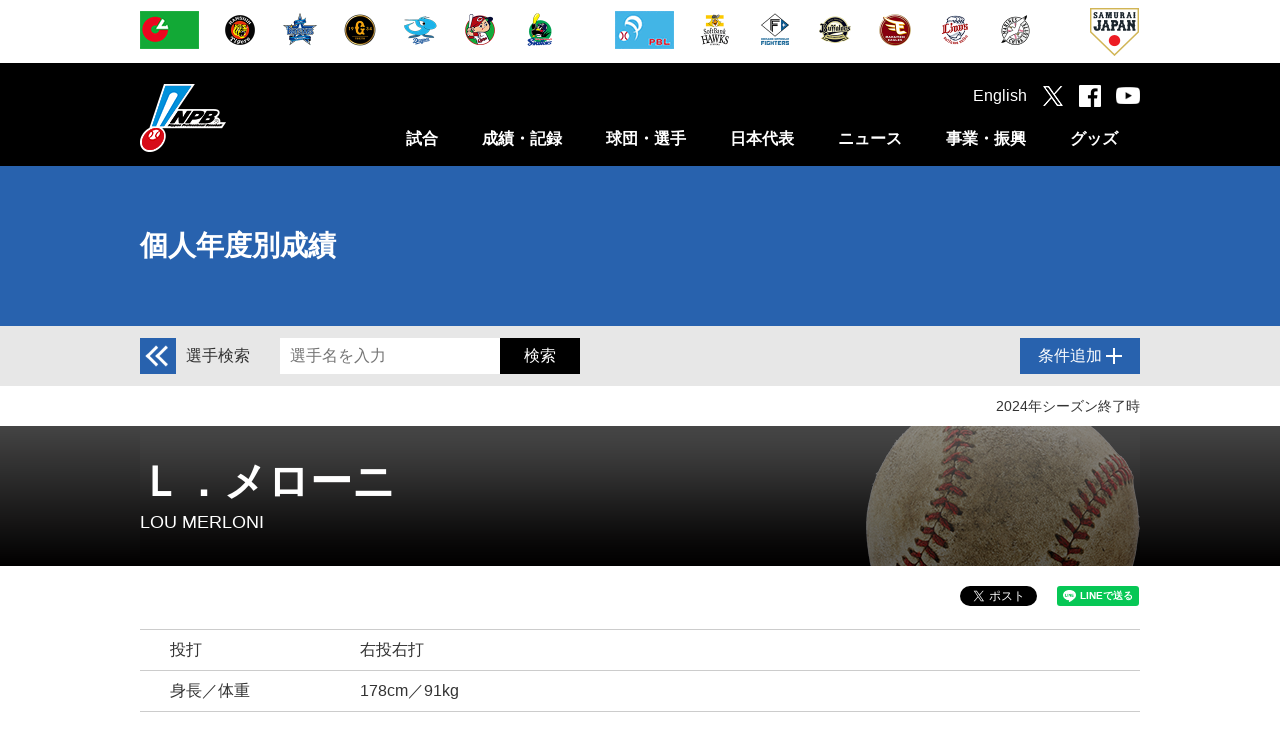

--- FILE ---
content_type: text/html
request_url: https://npb.jp/bis/players/13115111.html
body_size: 31089
content:
<!DOCTYPE html>
<html lang="ja">
<head>
    <!-- Google Tag Manager -->
<script>(function(w,d,s,l,i){w[l]=w[l]||[];w[l].push({'gtm.start':
new Date().getTime(),event:'gtm.js'});var f=d.getElementsByTagName(s)[0],
j=d.createElement(s),dl=l!='dataLayer'?'&l='+l:'';j.async=true;j.src=
'https://www.googletagmanager.com/gtm.js?id='+i+dl;f.parentNode.insertBefore(j,f);
})(window,document,'script','dataLayer','GTM-WS88V3F');</script>
<!-- End Google Tag Manager -->

<meta charset="utf-8">
<meta http-equiv="X-UA-Compatible" content="IE=edge">
<meta name="copyright" content="Nippon Professional Baseball Organization.">
<meta name="author" content="一般社団法人日本野球機構">
<meta name="keywords" content="野球,プロ野球,野球機構,日本野球機構,日本プロフェッショナル野球組織,ＮＰＢ,NPB,セ・リーグ,パ・リーグ,交流戦,日本シリーズ,オールスター">
<meta name="description" content="日本野球機構（NPB）オフィシャルサイト。プロ野球12球団の試合日程・結果や予告先発、ドラフト会議をはじめ、事業・振興に関する情報を掲載。また、オールスター･ゲームや日本シリーズなど主催試合のチケット情報もご覧いただけます。">
<meta name="viewport" content="width=1100">
<meta name="format-detection" content="telephone=no">
<link rel="apple-touch-icon" href="/img/webclip.png">
<link rel="Shortcut Icon" href="/img/favicon.ico" type="image/x-icon">

<!--[if lt IE 9]>
<script src="/common/js/html5shiv.min.js"></script>
<![endif]-->

<script type="text/javascript" src="/common/js/jquery-1.11.3.min.js"></script>
<script type="text/javascript" src="/common/js/jquery.easing.js"></script>
<script type="text/javascript" src="/common/js/jquery.flicksimple.js"></script>
<script type="text/javascript" src="/common/js/common.js"></script>
<script type="text/javascript" src="/common/js/device.js?_2026011301"></script>
<link rel="stylesheet" href="/common/css/format.css" />

    <script type="text/javascript" src="/common/js/jquery.tablefix_1.0.1.js"></script>
    <script type="text/javascript" src="/common/js/bis.js"></script>
    <script>
        ua.loadCSS([
            "/common/css/layout.css",
            "/common/css/common.css",
            "/common/css/bis_players.css"
        ]);
    </script>
    <meta property="og:type" content="website">
    <meta property="og:locale" content="ja_JP">
    <meta property="og:url" content="http://npb.jp/bis/players/13115111.html">
    <meta property="og:site_name" content="NPB.jp 日本野球機構">
    <meta property="og:title" content="Ｌ．メローニ（横浜ベイスターズ） | 個人年度別成績">
    <meta property="og:description" content="">
    <meta property="og:image" content="https://p.npb.jp/img/ogp/default.jpg">
    <meta property="fb:app_id" content="642572735845596">
    <title>Ｌ．メローニ（横浜ベイスターズ） | 個人年度別成績 | NPB.jp 日本野球機構</title>
<script>
	(function(i,s,o,g,r,a,m){i['GoogleAnalyticsObject']=r;i[r]=i[r]||function(){
				(i[r].q=i[r].q||[]).push(arguments)},i[r].l=1*new Date();a=s.createElement(o),
			m=s.getElementsByTagName(o)[0];a.async=1;a.src=g;m.parentNode.insertBefore(a,m)
	})(window,document,'script','//www.google-analytics.com/analytics.js','ga');

	ga('create', 'UA-71379438-1', 'auto');
	ga('send', 'pageview');

</script>

<!-- Google tag (gtag.js) -->
<script async src="https://www.googletagmanager.com/gtag/js?id=G-XJYGG95SMT"></script>
<script>
  window.dataLayer = window.dataLayer || [];
  function gtag(){dataLayer.push(arguments);}
  gtag('js', new Date());

  gtag('config', 'G-XJYGG95SMT');
</script>
</head>

<body class="page_bis" id="players_card">
<div id="layout">
    <!-- Google Tag Manager (noscript) -->
<noscript><iframe src="https://www.googletagmanager.com/ns.html?id=GTM-WS88V3F"
        height="0" width="0" style="display:none;visibility:hidden"></iframe></noscript>
<!-- End Google Tag Manager (noscript) -->

<header>
  <!-- 試合速報のインクルード取込 ここから -->
  
  <!-- 試合速報のインクルード取込 ここまで -->
  
  <div id="header_team" class="hide_sp">
    <div class="team_list">
      <ul class="league">
        <li><a href="/cl/" onclick="ga('send', 'event', 'header', 'click', this.href);"><img src="//p.npb.jp/img/common/logo/flag_central_s.gif" width="59" height="38" alt="セントラル・リーグ" title="セントラル・リーグ"></a></li>
        <li><a href="http://hanshintigers.jp/" target="_blank" onclick="ga('send', 'event', 'header', 'click', this.href);"><img src="//p.npb.jp/img/common/logo/2026/logo_t_m.gif" width="38" height="38" alt="阪神タイガース" title="阪神タイガース"></a></li>
        <li><a href="http://www.baystars.co.jp/" target="_blank" onclick="ga('send', 'event', 'header', 'click', this.href);"><img src="//p.npb.jp/img/common/logo/2026/logo_db_m.gif" width="38" height="38" alt="横浜DeNAベイスターズ" title="横浜DeNAベイスターズ"></a></li>
        <li><a href="http://www.giants.jp/" target="_blank" onclick="ga('send', 'event', 'header', 'click', this.href);"><img src="//p.npb.jp/img/common/logo/2026/logo_g_m.gif" width="38" height="38" alt="読売ジャイアンツ" title="読売ジャイアンツ"></a></li>
        <li><a href="http://dragons.jp/" target="_blank" onclick="ga('send', 'event', 'header', 'click', this.href);"><img src="//p.npb.jp/img/common/logo/2026/logo_d_m.gif" width="38" height="38" alt="中日ドラゴンズ" title="中日ドラゴンズ"></a></li>        
        <li><a href="http://www.carp.co.jp/" target="_blank" onclick="ga('send', 'event', 'header', 'click', this.href);"><img src="//p.npb.jp/img/common/logo/2026/logo_c_m.gif" width="38" height="38" alt="広島東洋カープ" title="広島東洋カープ"></a></li>
        <li><a href="http://www.yakult-swallows.co.jp/" target="_blank" onclick="ga('send', 'event', 'header', 'click', this.href);"><img src="//p.npb.jp/img/common/logo/2026/logo_s_m.gif" width="38" height="38" alt="東京ヤクルトスワローズ" title="東京ヤクルトスワローズ"></a></li>
      </ul>
      <ul class="league">
        <li><a href="/pl/" onclick="ga('send', 'event', 'header', 'click', this.href);"><img src="//p.npb.jp/img/common/logo/flag_pacific_s.gif" width="59" height="38" alt="パシフィック・リーグ" title="パシフィック・リーグ"></a></li>
        <li><a href="http://www.softbankhawks.co.jp/" target="_blank" onclick="ga('send', 'event', 'header', 'click', this.href);"><img src="//p.npb.jp/img/common/logo/2026/logo_h_m.gif" width="38" height="38" alt="福岡ソフトバンクホークス" title="福岡ソフトバンクホークス"></a></li>
        <li><a href="http://www.fighters.co.jp/" target="_blank" onclick="ga('send', 'event', 'header', 'click', this.href);"><img src="//p.npb.jp/img/common/logo/2026/logo_f_m.gif" width="38" height="38" alt="北海道日本ハムファイターズ" title="北海道日本ハムファイターズ"></a></li>
        <li><a href="http://www.buffaloes.co.jp/" target="_blank" onclick="ga('send', 'event', 'header', 'click', this.href);"><img src="//p.npb.jp/img/common/logo/2026/logo_b_m.gif" width="38" height="38" alt="オリックス・バファローズ" title="オリックス・バファローズ"></a></li>
        <li><a href="http://www.rakuteneagles.jp/" target="_blank" onclick="ga('send', 'event', 'header', 'click', this.href);"><img src="//p.npb.jp/img/common/logo/2026/logo_e_m.gif" width="38" height="38" alt="東北楽天ゴールデンイーグルス" title="東北楽天ゴールデンイーグルス"></a></li>
        <li><a href="http://www.seibulions.jp/" target="_blank" onclick="ga('send', 'event', 'header', 'click', this.href);"><img src="//p.npb.jp/img/common/logo/2026/logo_l_m.gif" width="38" height="38" alt="埼玉西武ライオンズ" title="埼玉西武ライオンズ"></a></li>
        <li><a href="http://www.marines.co.jp/" target="_blank" onclick="ga('send', 'event', 'header', 'click', this.href);"><img src="//p.npb.jp/img/common/logo/2026/logo_m_m.gif" width="38" height="38" alt="千葉ロッテマリーンズ" title="千葉ロッテマリーンズ"></a></li>
      </ul>
      <ul class="samurai">
        <li><a href="http://www.japan-baseball.jp/" target="_blank" onclick="ga('send', 'event', 'header', 'click', this.href);"><img src="//p.npb.jp/img/common/logo/logo_samurai_s.gif" width="49" height="49" alt="侍ジャパン" title="侍ジャパン"></a></li>
      </ul>
    </div>
  </div>
  
  <div id="header_nav">
    <div class="wrap">
      <h1><a href="/">日本野球機構オフィシャルサイト</a></h1>
      <nav>
        <ul>
          <li>
            <a href="/games/" class="js-menuCategory close">試合</a>
            <div class="menu unit">
              <ul>
                <li><a href="/games/">セ・パ公式戦</a></li>
                <li><a href="/announcement/">公示</a></li>
                <li><a href="/interleague/">セ・パ交流戦</a></li>
                <li><a href="/nippons/">日本シリーズ</a></li>
                <li><a href="/allstar/">オールスター・ゲーム</a></li>
                <li><a href="/preseason/">オープン戦</a></li>
                <li><a href="/exhibition/">特別試合</a></li>
              </ul>
              <ul>
                <li><a href="/farm/">ファーム公式戦</a></li>
                <li><a href="/farmchamp/">ファーム日本選手権</a></li>
                <li><a href="/freshas/">フレッシュオールスター・ゲーム</a></li>
                <li><a href="/challenge/">イースタン・リーグ チャレンジ・マッチ</a></li>
                <li><a href="/preseason_farm/">春季教育リーグ</a></li>
                <li><a href="/phoenix/">秋季教育リーグ</a></li>
              </ul>
            </div>
          </li>
          <li>
            <a href="/bis/2025/stats/" class="js-menuCategory close">成績・記録</a>
            <div class="menu unit">
              <ul>
                <li><a href="/bis/2025/stats/">シーズン成績</a></li>
                <li><a href="/award/">表彰選手</a></li>
                <li><a href="/history/">達成記録</a></li>
                <li><a href="/bis/yearly/">年度別成績（1936-2025）</a></li>
                <li><a href="/bis/history/">歴代最高記録（通算記録・シーズン記録）</a></li>
                <li><a href="/stadium/">球場情報</a></li>
                <li><a href="/statistics/">統計データ</a></li>
              </ul>
              <ul>
                <li><a href="/scoring/">野球の記録について</a></li>
              </ul>
            </div>
          </li>
          <li>
            <a href="/teams/" class="js-menuCategory close">球団・選手</a>
            <div class="menu unit">
              <ul>
                <li><a href="/teams/">球団別インデックス</a></li>
                <li><a href="/bis/teams/">選手一覧</a></li>
                <li><a href="/bis/players/">個人年度別成績</a></li>
                <li><a href="/history/register/">プロ野球在籍者名簿</a></li>
                <li><a href="/announcement/">公示</a></li>
                <li><a href="/draft/">ドラフト会議</a></li>
                <li><a href="/camp/">キャンプガイド</a></li>
              </ul>
              <ul>
                <li><a href="/cl/">セントラル・リーグ</a></li>
                <li><a href="/pl/">パシフィック・リーグ</a></li>
                <li><a href="/umpires/">審判員・記録員</a></li>
              </ul>
            </div>
          </li>
          <li>
            <a href="/japan/" class="js-menuCategory close">日本代表</a>
            <div class="menu unit">
              <ul>
                <li><a href="/wbc/">ワールド・ベースボール・クラシック</a></li>
                <li><a href="/premier/">WBSC プレミア12</a></li>
                <li><a href="/olympic/">オリンピック競技大会</a></li>
                <li><a href="/apbc/">アジア プロ野球チャンピオンシップ</a></li>
                <li><a href="/japan/">侍ジャパン強化試合</a></li>
                <li><a href="/japanus/">日米野球</a></li>
                <li><a href="/alljapan/">野球日本代表（その他）</a></li>
              </ul>
              <ul>
                <li><a href="/asia/">アジアシリーズ／日韓クラブCS</a></li>
                <li><a href="/winterleague/">ウインター・リーグ</a></li>
              </ul>
            </div>
          </li>
          <li>
            <a href="/news/npb_all.html" class="js-menuCategory close">ニュース</a>
            <div class="menu unit">
              <ul>
                <li><a href="/news/npb_all.html">NPBニュース</a></li>
                <li><a href="/news/teamnews_all.html">12球団ニュース</a></li>
                <li><a href="/npb/#ctg56">新型コロナウイルス感染症対策</a></li>
                <li><a href="/npb/">NPBからのお知らせ</a></li>
                <li><a href="/event/">プロ野球年間行事日程</a></li>
                <!-- <li><a href="/event/nenkan/">スケジュールカレンダー</a></li> -->
                <li><a href="/video/">NPBムービー</a></li>
              </ul>
            </div>
          </li>
          <li>
            <a href="/promotion/" class="js-menuCategory close">事業・振興</a>
            <div class="menu unit">
              <ul>
                <li><a href="/slogan/">NPBスローガン</a></li>
                <li><a href="/npb/#ctg01">約款・規定</a></li>
                <li><a href="/npb/#ctg02">暴力団等排除活動</a></li>
                <li><a href="/npb/batmakers.html">NPB公認バットメーカー一覧</a></li>
                <li><a href="/anti-doping/">アンチ・ドーピング</a></li>
                <li><a href="/rookie/">新人選手研修会</a></li>
                <li><a href="/secondcareer/">セカンドキャリア</a></li>
              </ul>
              <ul>
                <li><a href="/npb/kaifuku.html">学生野球資格回復制度</a></li>
                <li><a href="/umpireschool/">NPBアンパイア・スクール</a></li>
                <li><a href="/promotion/">野球振興</a></li>
                <li><a href="/junior/">NPBジュニアトーナメント</a></li>
                <li><a href="/girls/">NPBガールズトーナメント</a></li>
                <li><a href="/npb/#ctg21">東日本大震災復興支援</a></li>
                <li><a href="/bbfesta/">ベースボールフェスタ</a></li>
              </ul>
              <ul>
                <li><a href="/auction/">チャリティーオークション</a></li>
                <li><a href="/gbp/">NPB Green Baseball Project</a></li>
                <li><a href="/cool/">環境貢献活動</a></li>
                <li><a href="/esports/">eスポーツ</a></li>
                <li><a href="/kyogikai/">日本野球協議会</a></li>
                <li><a href="/archives/">アーカイブ</a></li>
              </ul>
            </div>
          </li>
          <li>
            <a href="http://shop.npb.or.jp/npbshop/ad.html?ccd=t10092408" class="js-menuCategory close" target="_blank" onclick="ga('send', 'event', 'menu', 'click', this.href);">グッズ</a>
            <div class="menu unit">
              <ul>
                <li><a href="/books/">グッズ・書籍のご案内</a></li>
                <li><a href="/game/">承認ゲームメーカー</a></li>
                <li><a href="http://shop.npb.or.jp/npbshop/ad.html?ccd=t10092408" target="_blank" onclick="ga('send', 'event', 'gd_menu', 'click', this.href);">NPBオフィシャルオンラインショップ</a></li>
              </ul>
            </div>
          </li>
        </ul>
      </nav>
      <div class="social">
        <ul>
          <li><a href="/eng/">English</a></li>
          <li class="tw"><a href="https://twitter.com/npb" target="_blank" onclick="ga('send', 'event', 'header', 'click', this.href);"></a></li>
          <li class="fb"><a href="https://www.facebook.com/npb.official/" target="_blank" onclick="ga('send', 'event', 'header', 'click', this.href);"></a></li>
          <li class="yt"><a href="https://www.youtube.com/@NPB.official" target="_blank" onclick="ga('send', 'event', 'header', 'click', this.href);"></a></li>
          <li class="sp_menu hide_pc" id="sp_menu"><a href="#"></a></li>
        </ul>
      </div>
    </div>
  </div>
</header>

<script>
  if ( Math.random() > 0.5 ) {
    $("h1").addClass("sh");
  }
  else {
    $("h1").addClass("kd");
  }
  
  if ( ua.isSP ) {
    
    $(".js-menuCategory").on("click", function(){
      if ( $(this).hasClass("open") ) {
        $(this).removeClass("open");
        $(this).next().stop().slideUp(400);
      }
      else {
        $(this).addClass("open");
        $(this).next().stop().slideDown(400);
      }
      
      return false;
    });
  }
</script>


    <h2 class="cate_bis">
        <div>
            <span id="h2_text"><a href="/bis/players/">個人年度別成績</a></span>
        </div>
    </h2>

    <div id="p_common_search">
	<div class="p_c_wrap">
		<form action="/bis/players/search/result" method="get" name="p_search" id="p_search" onsubmit="return RegisterSearchSubmit();">
			<div id="p_c_label">
				<dl>
					<dt><a href="/bis/players/"><img src="//p.npb.jp/img/bis/search_back.png"></a></dt>
					<dd>選手検索</dd>
				</dl>
			</div>
			<div id="p_c_input">
				<dl>
					<dt><input type="search" name="search_keyword" id="search_keyword" value="" placeholder="選手名を入力"></dt>
					<dd><input type="submit" value="検索"></dd>
				</dl>
			</div>
			<div id="p_c_btn">
				<p><a href="#"><span>条件追加</span></a></p>
			</div>
			<select name="active_flg" id="active_flg">
				<option value=""></option>
				<option value="Y"></option>
				<option value="N"></option>
			</select>
		</form>
	</div>
	<div class="p_c_wrap add_term">
		<div class="p_c_player">
			<p>対象選手</p>
			<ul data-target="active_flg" class="select">
				<li id="search_select_all" data-value=""><span>全て</span></li>
				<li id="search_select_active" data-value="Y"><span>現役</span></li>
				<li id="search_select_ob" data-value="N"><span>OB</span></li>
			</ul>
		</div>
	</div>
</div>

<script>
var isRegisterSearchSubmit = false;
function RegisterSearchSubmit(){
  if(isRegisterSearchSubmit){
    return false;
  }else{
    isRegisterSearchSubmit = true;
    return true;
  }
}
</script>


    <div id="p_common_smenu">
        <div class="p_c_wrap">
            <div>
                            </div>
            <div>
                                    <time>2024年シーズン終了時</time>
                            </div>
        </div>
    </div>

    <div class="contents">
                <section id="pc_vitals">
    <div id="pc_v_wrap" class="old">
                <div id="pc_v_name">
            <ul>
                            <li id="pc_v_name">Ｌ．メローニ                                    </li>
                <li id="pc_v_kana">LOU MERLONI</li>
            </ul>
        </div>
        <div id="pc_v_logo">
                    </div>
</section>

<div class="wrap">
    <section id="sns">
        <div id="sns-line">
            <div class="line-it-button" data-lang="ja" data-type="share-a" data-url="http://npb.jp/bis/players/13115111.html" style="display: none;"></div>
            <script src="https://d.line-scdn.net/r/web/social-plugin/js/thirdparty/loader.min.js" async="async" defer="defer"></script>
        </div>
        <div id="fb-root"></div>
        <script>
            (function (d, s, id) {
                var js, fjs = d.getElementsByTagName(s)[0];
                if (d.getElementById(id)) return;
                js = d.createElement(s);
                js.id = id;
                js.src = "//connect.facebook.net/ja_JP/sdk.js#xfbml=1&version=v2.0&appId=642572735845596";
                fjs.parentNode.insertBefore(js, fjs);
            }(document, 'script', 'facebook-jssdk'));
        </script>
        <div id="sns-fb">
            <div class="fb-like" data-width="105" data-height="20" data-colorscheme="light" data-layout="button_count" data-action="like" data-show-faces="false" data-send="false"></div>
        </div>
        <div id="sns-tw">
            <a href="https://twitter.com/share" class="twitter-share-button" data-related="npb" data-hashtags="NPB">Tweet</a>
            <script>!function (d, s, id) {
                    var js, fjs = d.getElementsByTagName(s)[0], p = /^http:/.test(d.location) ? 'http' : 'https';
                    if (!d.getElementById(id)) {
                        js = d.createElement(s);
                        js.id = id;
                        js.src = p + '://platform.twitter.com/widgets.js';
                        fjs.parentNode.insertBefore(js, fjs);
                    }
                }(document, 'script', 'twitter-wjs');</script>
        </div>
    </section>

    <section id="pc_bio">
        <table>
                    <tr>
                <th>投打</th>
                <td>右投右打</td>
            </tr>
            <tr>
                <th>身長／体重</th>
                <td>178cm／91kg
                </td>
            </tr>
            <tr>
                <th>生年月日</th>
                <td>1971年4月6日</td>
            </tr>
            <tr>
                <th>経歴</th>
                <td>
                    プロビデンス大 - レッドソックス                </td>
            </tr>
            <tr>
                <th>ドラフト</th>
                <td></td>
            </tr>
        </table>
    </section>

    <section id="pc_stats">
        <div id="pc_stats_nav">
                            <ul>
                                                                                                            <li id="nav_b" class="tab_btn current">打撃成績</li>
                                                                </ul>
                    </div>
        <div id="pc_stats_wrapper">
                                                                <div class="stats_table tab_unit" id="stats_b">
                        <table id="tablefix_b">
    <thead>
    <tr>
        <th class="year">年度</th>
        <th class="team">所属球団</th>
        <th>試合</th>
        <th>打席</th>
        <th>打数</th>
        <th>得点</th>
        <th>安打</th>
        <th>二塁打</th>
        <th>三塁打</th>
        <th>本塁打</th>
        <th>塁打</th>
        <th>打点</th>
        <th>盗塁</th>
        <th>盗塁刺</th>
        <th>犠打</th>
        <th>犠飛</th>
        <th>四球</th>
        <th>死球</th>
        <th>三振</th>
        <th>併殺打</th>
        <th>打率</th>
        <th>長打率</th>
        <th>出塁率</th>
    </tr>
    </thead>
    <tbody>
                                        <tr class="registerStats">
                <td class="year">
                    2000                </td>
                <td class="team">横　浜</td>
                <td>42</td>
                <td>102</td>
                <td>94</td>
                <td>10</td>
                <td>20</td>
                <td>4</td>
                <td>0</td>
                <td>1</td>
                <td>27</td>
                <td>3</td>
                <td>0</td>
                <td>0</td>
                <td>0</td>
                <td>0</td>
                <td>7</td>
                <td>1</td>
                <td>15</td>
                <td>2</td>
                <td>.213</td>
                <td>.287</td>
                <td>.275</td>
                
            </tr>
                            </tbody>
    <tfoot>
    <tr>
        <th class="year"></th>
        <th class="team">通　算</th>
        <th>42</th>
        <th>102</th>
        <th>94</th>
        <th>10</th>
        <th>20</th>
        <th>4</th>
        <th>0</th>
        <th>1</th>
        <th>27</th>
        <th>3</th>
        <th>0</th>
        <th>0</th>
        <th>0</th>
        <th>0</th>
        <th>7</th>
        <th>1</th>
        <th>15</th>
        <th>2</th>
        <th>.213</th>
        <th>.287</th>
        <th>.275</th>
    </tr>
    </tfoot>
</table>
                    </div>
                                    </div>
    </section>

    </div>    </div>

    <!-- 250904 ボタン追加 -->
<button id="js-pagetop" class="btn-pagetop"><span class="btn-pagetop__arrow"></span></button>
<!-- /250904 ボタン追加 -->

<footer>
<div id="footer_team">
    <div class="team_list">
        <ul class="league">
            <li><a href="/cl/" onclick="ga('send', 'event', 'footer', 'click', this.href);"><img src="//p.npb.jp/img/common/logo/flag_central_s.gif" width="59" height="38" alt="セントラル・リーグ" title="セントラル・リーグ"></a></li>
            <li><a href="http://hanshintigers.jp/" target="_blank" onclick="ga('send', 'event', 'footer', 'click', this.href);"><img src="//p.npb.jp/img/common/logo/2026/logo_t_m.gif" width="38" height="38" alt="阪神タイガース" title="阪神タイガース"></a></li>
            <li><a href="http://www.baystars.co.jp/" target="_blank" onclick="ga('send', 'event', 'footer', 'click', this.href);"><img src="//p.npb.jp/img/common/logo/2026/logo_db_m.gif" width="38" height="38" alt="横浜DeNAベイスターズ" title="横浜DeNAベイスターズ"></a></li>
            <li><a href="http://www.giants.jp/" target="_blank" onclick="ga('send', 'event', 'footer', 'click', this.href);"><img src="//p.npb.jp/img/common/logo/2026/logo_g_m.gif" width="38" height="38" alt="読売ジャイアンツ" title="読売ジャイアンツ"></a></li>
            <li><a href="http://dragons.jp/" target="_blank" onclick="ga('send', 'event', 'footer', 'click', this.href);"><img src="//p.npb.jp/img/common/logo/2026/logo_d_m.gif" width="38" height="38" alt="中日ドラゴンズ" title="中日ドラゴンズ"></a></li>
            <li><a href="http://www.carp.co.jp/" target="_blank" onclick="ga('send', 'event', 'footer', 'click', this.href);"><img src="//p.npb.jp/img/common/logo/2026/logo_c_m.gif" width="38" height="38" alt="広島東洋カープ" title="広島東洋カープ"></a></li>
            <li><a href="http://www.yakult-swallows.co.jp/" target="_blank" onclick="ga('send', 'event', 'footer', 'click', this.href);"><img src="//p.npb.jp/img/common/logo/2026/logo_s_m.gif" width="38" height="38" alt="東京ヤクルトスワローズ" title="東京ヤクルトスワローズ"></a></li>   
        </ul>
        <ul class="league">
            <li><a href="/pl/" onclick="ga('send', 'event', 'footer', 'click', this.href);"><img src="//p.npb.jp/img/common/logo/flag_pacific_s.gif" width="59" height="38" alt="パシフィック・リーグ" title="パシフィック・リーグ"></a></li>
            <li><a href="http://www.softbankhawks.co.jp/" target="_blank" onclick="ga('send', 'event', 'footer', 'click', this.href);"><img src="//p.npb.jp/img/common/logo/2026/logo_h_m.gif" width="38" height="38" alt="福岡ソフトバンクホークス" title="福岡ソフトバンクホークス"></a></li>
            <li><a href="http://www.fighters.co.jp/" target="_blank" onclick="ga('send', 'event', 'footer', 'click', this.href);"><img src="//p.npb.jp/img/common/logo/2026/logo_f_m.gif" width="38" height="38" alt="北海道日本ハムファイターズ" title="北海道日本ハムファイターズ"></a></li>
            <li><a href="http://www.buffaloes.co.jp/" target="_blank" onclick="ga('send', 'event', 'footer', 'click', this.href);"><img src="//p.npb.jp/img/common/logo/2026/logo_b_m.gif" width="38" height="38" alt="オリックス・バファローズ" title="オリックス・バファローズ"></a></li>
            <li><a href="http://www.rakuteneagles.jp/" target="_blank" onclick="ga('send', 'event', 'footer', 'click', this.href);"><img src="//p.npb.jp/img/common/logo/2026/logo_e_m.gif" width="38" height="38" alt="東北楽天ゴールデンイーグルス" title="東北楽天ゴールデンイーグルス"></a></li>
            <li><a href="http://www.seibulions.jp/" target="_blank" onclick="ga('send', 'event', 'footer', 'click', this.href);"><img src="//p.npb.jp/img/common/logo/2026/logo_l_m.gif" width="38" height="38" alt="埼玉西武ライオンズ" title="埼玉西武ライオンズ"></a></li>
            <li><a href="http://www.marines.co.jp/" target="_blank" onclick="ga('send', 'event', 'footer', 'click', this.href);"><img src="//p.npb.jp/img/common/logo/2026/logo_m_m.gif" width="38" height="38" alt="千葉ロッテマリーンズ" title="千葉ロッテマリーンズ"></a></li>
        </ul>
        <ul class="samurai">
            <li><a href="http://www.japan-baseball.jp/" target="_blank" onclick="ga('send', 'event', 'footer', 'click', this.href);"><img src="//p.npb.jp/img/common/logo/logo_samurai_s.gif" width="49" height="49" alt="侍ジャパン" title="侍ジャパン"></a></li>
        </ul>
    </div>
</div>
  
<div class="footer_box">
    <div class="wrap" id="footer_npb">
        <div class="footer_inner_1">
            <div class="footer_logo"><img src="//p.npb.jp/img/footer/logo_npb_footer.gif" width="377" height="37" alt="日本野球機構" title="日本野球機構"></div>
        </div>
        <!-- <hr class="hide_sp"> -->
        <div class="footer_inner_2">
            <ul class="footer_link">
                <li><a href="/organization/">一般社団法人日本野球機構について</a></li>
                <li><a href="/recruit/">採用情報</a></li>
                <li><a href="/policy/">プライバシーポリシー</a></li>
                <li><a href="/form/inquiry/">お問い合わせ</a></li>
                <li><a href="/form/opinionbox/">ご意見箱</a></li>
                <li><a href="/mailmaga/">メールマガジン</a></li>
                <li><a href="/social/">ソーシャルメディア</a></li>
                <li><a href="/sitemap/">サイトマップ</a></li>
            </ul>
        </div>
        <div class="footer_inner_3">
            <div class="copyright">Copyright (C) 1996-2026 Nippon Professional Baseball Organization. All Rights Reserved.<br>掲載の情報、画像、映像等の二次利用および無断転載を固く禁じます。</div>
        </div>
    </div>
</div>

</footer>
</div>
</body>
</html>